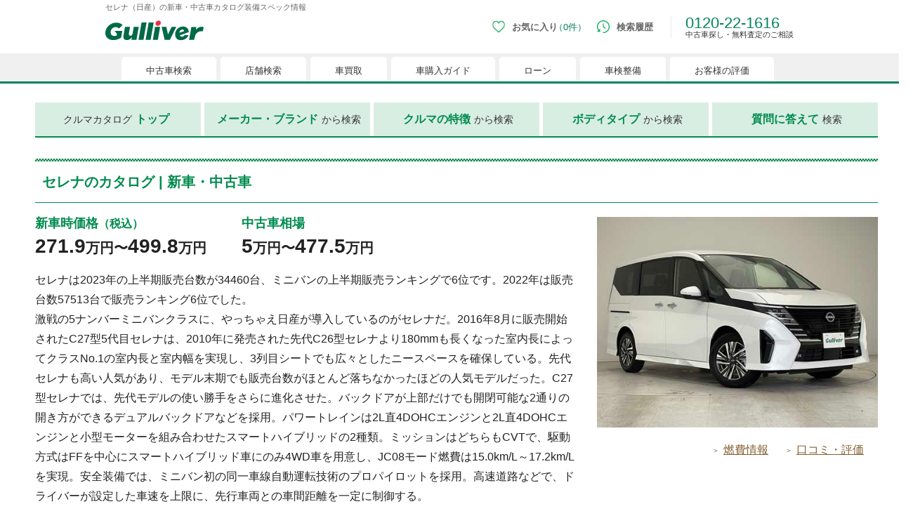

--- FILE ---
content_type: text/html;charset=UTF-8
request_url: https://221616.com/catalog/nissan/serena/
body_size: 16813
content:
<!DOCTYPE html>
<html lang="ja">
<head>
<meta http-equiv="Content-Type" content="text/html; charset=UTF-8">


<meta name="author" content="">
<meta name="description" content="セレナ（NISSAN）の車カタログ情報を集めました。装備スペック情報や燃費・新車時価格・中古車相場価格・ボディーカラーの見本などで詳しく比較できます。">
<meta name="keywords" content="">

<title>セレナ（日産）の新車・中古車カタログ装備スペック情報 | 中古車のガリバー</title>



<script src="/assets/js/viewport.js"></script>
<meta name="format-detection" content="telephone=no, address=no, email=no">
<link rel="icon" href="/favicon.ico" type="image/x-icon">
<meta property="fb:app_id" content="136365475084958">
<meta name="twitter:card" content="summary_large_image">
<meta name="format-detection" content="telephone=no, address=no, email=no">
<meta property="og:site_name" content="中古車のガリバー">
<meta property="og:title" content="セレナ（日産）の新車・中古車カタログ装備スペック情報 | 中古車のガリバー">
<meta property="og:type" content="website">
<meta property="og:url" content="https://221616.com/catalog/nissan/serena/">
<meta property="og:image" content="https://221616.com/assets/img/common/glv_logo_facebook.png">
<meta property="og:description" content="セレナ（NISSAN）の車カタログ情報を集めました。装備スペック情報や燃費・新車時価格・中古車相場価格・ボディーカラーの見本などで詳しく比較できます。">
<meta property="og:locale" content="ja_JP">
<script src="/assets/js/viewport.js"></script>
<link rel="icon" href="/favicon.ico" type="image/x-icon">
<link rel="canonical" href=https://221616.com/catalog/nissan/serena/">


<link rel="stylesheet" href="/assets/css/style_pc.css?20251128">
<link rel="stylesheet" href="/assets/css/basic/header_pc.css?20260107">
<link rel="stylesheet" href="/assets/css/basic/footer_pc.css?20250826">

<link rel="stylesheet" href="/assets/css/hs/chat_pc.css?20250826">
<link rel="stylesheet" href="/assets/css/catalog/catalog_pc.css?20250623">



</head>
<body>



<!-- Google Tag Manager (noscript) -->
<noscript><iframe src="//www.googletagmanager.com/ns.html?id=GTM-4F6T"
height="0" width="0" style="display:none;visibility:hidden"></iframe></noscript>
<!-- End Google Tag Manager (noscript) -->
<noscript>
  <iframe src="//b.yjtag.jp/iframe?c=feDzRHJ" width="1" height="1" frameborder="0" scrolling="no" marginheight="0" marginwidth="0"></iframe>
</noscript>

<h1 class="bs-h1">セレナ（日産）の新車・中古車カタログ装備スペック情報</h1>
<header class="bs-header" id="header">
<div class="bs-header-inner">
<!--▼ロゴ▼-->
<a href="/" class="bs-header-logo" id="ga-imglink_logo">
<img src="/assets/img/logo_gulliver.svg" alt="中古車のことならガリバー【公式】" width="300" height="102" decoding="async">
</a>
<!--▲ロゴ▲-->
<!--▼ヘッダーメニュー▼-->
<div class="bs-header-menu">
<div class="bs-header-nav--tab js-header--tgl hc02js-header--hover-fav">
<a href="/search/favoriteList/" class="bs-header-menu--tgl btn-favorite" id="ga-txtlink_header01">
<img src="/assets/img/basic/header/icn-favorite_sp.png" alt="お気に入り" width="50" height="50" class="bs-header-menu--icn" decoding="async">
<span class="favoriteCount">
</span>
<span class="bs-header-menu--txt">
お気に入り
</span>
</a>
<div class="bs-header-menu--tbtgl btn-favorite js-header--tbtgl">
<img src="/assets/img/basic/header/icn-favorite_sp.png" alt="お気に入り" width="50" height="50" class="bs-header-menu--icn" decoding="async">
<span class="favoriteCount">
</span>
<span class="bs-header-menu--txt">
お気に入り
</span>
</div>
<div class="bs-header-menu--sub js-header--tglbox">
<div class="bs-header-sub--inner">
<div class="bs-header-sub--box">
<ul class="bs-header-menu--link">
<li class="bs-header-menu--linklist">
<a href="/search/">
中古車検索
</a>
</li>
<li class="bs-header-menu--linklist">
<a href="/shop/">
店舗検索
</a>
</li>
<li class="bs-header-menu--linklist">
<a href="/satei/">
車買取
</a>
</li>
<li class="bs-header-menu--linklist">
<a href="/guide/">
車購入ガイド
</a>
</li>
<li class="bs-header-menu--linklist">
<a href="/services/payment/">
ローン
</a>
</li>
<li class="bs-header-menu--linklist">
<a href="/shaken/">
車検整備
</a>
</li>
<li class="bs-header-menu--linklist">
<a href="/user-voice/">
お客様の評価
</a>
</li>
</ul>
<!--▼▼お気に入りが1件以上時の表示エリア▼▼-->
<div class="bs-header--favoritebox hc02js-header--favorite" style="display: none;">
</div>
<!--▲▲お気に入りが1件以上時の表示エリア▲▲-->
<!--▼▼お気に入りが0件時の表示エリア▼▼-->
<div class="bs-header--favoritenone hc02js-header--favorite-none" style="display: none;">
<div class="ttl">
現在、お気に入りに登録されているおクルマはございません。
</div>
<p class="desc">
お気に入りに登録すると、あなただけのお気に入りのクルマリストでいつでも簡単に比較ができるようになります。
<span class="notice">
※「お気に入り」の登録を可能にするためにCookie機能を有効にしてください。
</span>
</p>
<img src="/assets/img/basic/header/img-favoritenone_pc.png" alt="" width="525" height="88" class="image" decoding="async">
</div>
<!--▲▲お気に入りが0件時の表示エリア▲▲-->
</div>
</div>
</div>
</div>
<div>
<a href="/search/history/" class="bs-header-menu--tgl btn-history" id="ga-txtlink_header02">
<img src="/assets/img/basic/header/icn-history_sp.png" alt="検索履歴" width="50" height="50" class="bs-header-menu--icn" decoding="async">
<span class="bs-header-menu--txt">
検索履歴
</span>
</a>
</div>
<div class="bs-header-tel">
0120-22-1616
<p class="bs-header-tel--desc">
中古車探し・無料査定のご相談
</p>
</div>
</div>
<!--▲ヘッダーメニュー▲-->
</div>
<nav class="bs-header-nav">
<div class="bs-header-nav--inner">
<div class="bs-header-nav--tab js-header--tgl">
<div class="bs-header-nav--list" id="searchTab">
<a href="/search/" class="bs-header-nav--tgl" id="ga-txtlink_glonavi01">
<span>
中古車検索
</span>
</a>
<div class="bs-header-nav--tbtgl js-header--tbtgl">
<span>
中古車検索
</span>
</div>
</div>
<div class="bs-header-nav--sub js-header--tglbox">
<div class="nav-sub">
<div class="nav-sub--link">
<a href="/search/" class="nav-sub--list">
中古車情報・中古車検索
</a>
<a href="/search/proposal221616/" class="nav-sub--list">
中古車ご提案サービス
</a>
<a href="/guide/" class="nav-sub--list">
初めての中古車購入ガイド
</a>
<a href="/find/" class="nav-sub--list">
自分にあった車を見つける
</a>
<a href="/services/" class="nav-sub--list">
ガリバーの中古車販売サービス
</a>
<a href="/catalog/" class="nav-sub--list">
新車・中古車カタログ
</a>
</div>
<div class="nav-sub--banner">
<a href="/search/proposal221616/" target="_blank">
<figure>
<img src="/assets/img/basic/bnr/bnr-mega-search001_pc.webp" alt="中古車ご提案サービス （安心・無料）" width="300" height="250" decoding="async">
<figcaption>
中古車ご提案サービス （安心・無料）
</figcaption>
</figure>
</a>
<a href="/guide/loan/" target="_blank">
<figure>
<img src="/assets/img/basic/bnr/bnr-mega-search002_pc.webp" alt="自動車ローン" decoding="async" width="300" height="250" decoding="async">
<figcaption>
自動車ローン
</figcaption>
</figure>
</a>
<a href="/search/proposal221616/auctionorder/" target="_blank">
<figure>
<img src="/assets/img/basic/bnr/bnr-auctionorder.webp" alt="車両オーダーサービス" width="300" height="250" decoding="async">
<figcaption>
車両オーダーサービス
</figcaption>
</figure>
</a>
</div>
</div>
</div>
</div>
<div class="bs-header-nav--tab js-header--tgl">
<div class="bs-header-nav--list" id="shopTab">
<a href="/shop/" class="bs-header-nav--tgl" id="ga-txtlink_glonavi02">
<span>
店舗検索
</span>
</a>
<div class="bs-header-nav--tbtgl js-header--tbtgl">
<span>
店舗検索
</span>
</div>
</div>
<div class="bs-header-nav--sub js-header--tglbox">
<div class="nav-sub">
<div class="nav-sub--link">
<a href="/shop/" class="nav-sub--list">
都道府県から検索
</a>
<a href="/shop/#l-shopIndex__search_id" class="nav-sub--list">
キーワードから検索
</a>
<a href="/inquiry/" class="nav-sub--list">
お客様相談センター
</a>
</div>
<div class="nav-sub--banner">
<a href="/satei/souba/" target="_blank">
<figure>
<img src="/assets/img/basic/bnr/bnr-mega-shop001_pc.webp" alt="車買取・査定相場" width="300" height="250" decoding="async">
<figcaption>
車買取・査定相場
</figcaption>
</figure>
</a>
<a href="/satei/faq/difference/" target="_blank">
<figure>
<img src="/assets/img/basic/bnr/bnr-mega-shop002_pc.webp" alt="車下取りと 車買い取りの違い" width="300" height="250" decoding="async">
<figcaption>
車下取りと 車買い取りの違い
</figcaption>
</figure>
</a>
<a href="/satei/services/syucchou/">
<figure>
<img src="/assets/img/basic/bnr/bnr-mega-shop003_pc.webp" alt="出張無料査定サービスのご案内" width="300" height="250" decoding="async">
<figcaption>
出張無料査定サービスのご案内
</figcaption>
</figure>
</a>
</div>
</div>
</div>
</div>
<div class="bs-header-nav--tab js-header--tgl">
<div class="bs-header-nav--list" id="sateiTab">
<a href="/satei/" class="bs-header-nav--tgl" id="ga-txtlink_glonavi03">
<span>
車買取
</span>
</a>
<div class="bs-header-nav--tbtgl js-header--tbtgl">
<span>
車買取
</span>
</div>
</div>
<div class="bs-header-nav--sub js-header--tglbox">
<div class="nav-sub">
<div class="nav-sub--link">
<a href="/satei/" class="nav-sub--list">
オンライン無料査定
</a>
<a href="/satei/first/" class="nav-sub--list">
車査定の基礎知識
</a>
<a href="/satei/services/" class="nav-sub--list">
査定・売却・乗り換えサービス
</a>
<a href="/satei/new-car/" class="nav-sub--list">
新車購入時の値引き交渉術
</a>
<a href="/satei/info/" class="nav-sub--list">
ガリバーで売るメリット
</a>
<a href="/satei/faq/" class="nav-sub--list">
車売却よくあるご質問
</a>
<a href="/satei/souba/" class="nav-sub--list">
中古車査定相場表
</a>
</div>
<div class="nav-sub--banner">
<a href="/satei/" target="_blank">
<figure>
<img src="/assets/img/basic/bnr/bnr-mega-satei001_pc.webp" alt="中古車査定・買取サービス" width="300" height="250" decoding="async">
<figcaption>
中古車査定・買取サービス
</figcaption>
</figure>
</a>
<a href="/satei/new-car/manual/" target="_blank">
<figure>
<img src="/assets/img/basic/bnr/bnr-mega-satei002_pc.webp" alt="セールストーク対応マニュアル" width="300" height="250" decoding="async">
<figcaption>
セールストーク対応マニュアル
</figcaption>
</figure>
</a>
<a href="/satei/souba/" target="_blank">
<figure>
<img src="/assets/img/basic/bnr/bnr-mega-satei003_pc.webp" alt="中古車買取相場" width="300" height="250" decoding="async">
<figcaption>
中古車買取相場
</figcaption>
</figure>
</a>
</div>
</div>
</div>
</div>
<div class="bs-header-nav--tab">
<div class="bs-header-nav--list" id="guideTab">
<a href="/guide/" class="bs-header-nav--btn" id="ga-txtlink_glonavi04">
<span>
車購入ガイド
</span>
</a>
</div>
</div>
<div class="bs-header-nav--tab">
<div class="bs-header-nav--list" id="paymentTab">
<a href="/services/payment/" class="bs-header-nav--btn"id="ga-txtlink_glonavi05">
<span>
ローン
</span>
</a>
</div>
</div>
<div class="bs-header-nav--tab">
<div class="bs-header-nav--list" id="shakenTab">
<a href="/shaken/" class="bs-header-nav--btn" id="ga-txtlink_glonavi06">
<span>
車検整備
</span>
</a>
</div>
</div>
<!--
<div class="bs-header-nav--tab">
<div class="bs-header-nav--list" id="insuranceTab">
<a href="/car-insurance/" class="bs-header-nav--btn" id="ga-txtlink_glonavi08">
<span>
自動車保険
</span>
</a>
</div>
</div>
-->
<div class="bs-header-nav--tab">
<div class="bs-header-nav--list" id="voiceTab">
<a href="/user-voice/" class="bs-header-nav--btn" id="ga-txtlink_glonavi07">
<span>
お客様の評価
</span>
</a>
</div>
</div>
</div>
</nav>
</header>

<main class="l-main" id="main">




<!-- ▼ レコメンデーション呼び出しJSコード ▼ -->
<script>
function beaconTagJSOnload() {
   (function (w, d, c) { w.TLAB = [['Setup', c]]; var t = d.createElement('script'); t.type = 'text/javascript'; t.charset = 'utf-8'; t.src = (c.RecommendEndpoint || '') + '/js.recommend/tlab_v4.js'; d.getElementsByTagName('head')[0].appendChild(t); })(window, document, { 'BeaconEndpoint': 'https://gulliver-b.team-rec.jp', 'RecommendEndpoint': 'https://gulliver-recommend.team-rec.jp', 'TrackingIdCookieName': 'usertid', 'UserIdCookieName': 'useruid', 'TrackingIdCookiePath': '/', 'UserIdCookiePath': '/', });
}
</script>
<!-- ▲ レコメンデーション呼び出しJSコード ▲ -->

	<article>
		<div id="contents" class="uni-wrap catalog-contents catalog-brand">
			<div class="catalog-menu">
	<div>
		<a href="/catalog/">クルマカタログ<span class="green">トップ</span>
		</a>
	</div>
    
	<div>
	
	   <a href="javascript:void(0);" class="btn-modal" data-target="modal_search_maker">
			<span class="green">メーカー・ブランド</span>から検索
		</a>
	</div>
    
    <div>
    
		<a href="javascript:void(0);" class="btn-modal" data-target="modal_search_features">
			<span class="green">クルマの特徴</span>から検索
		</a>
	</div>
	
	<div>
	
		<a href="javascript:void(0);" class="btn-modal" data-target="modal_search_bodytype">
			<span class="green">ボディタイプ</span>から検索
		</a>
	</div>
    
	<div>
	
		<a href="/catalog/ask/">
		<span class="green">質問に答えて</span>検索
		</a>
	</div>
</div>

			<div class="ttl-type01 mb20">
	<h2 class="ttl tx-l">
		セレナのカタログ | 新車・中古車
	</h2>
</div>
<div class="intro mb50">
	<div class="intro-left">
		<div class="price">
			<dl>
				<dt class="ttl">新車時価格<em class="small">（税込）</em></dt>
				<dd class="desc">
					271.9<em class="small">万円&#12316;</em>499.8<em class="small">万円</em>
				</dd>
			</dl>
			<dl>
				<dt class="ttl">中古車相場</dt>
				<dd class="desc">
					5<em class="small">万円&#12316;</em>477.5<em class="small">万円</em>
				</dd>
			</dl>
		</div>
		<div class="txt-box">

			<p>
				セレナは2023年の上半期販売台数が34460台、ミニバンの上半期販売ランキングで6位です。2022年は販売台数57513台で販売ランキング6位でした。<br>
				激戦の5ナンバーミニバンクラスに、やっちゃえ日産が導入しているのがセレナだ。2016年8月に販売開始されたC27型5代目セレナは、2010年に発売された先代C26型セレナより180mmも長くなった室内長によってクラスNo.1の室内長と室内幅を実現し、3列目シートでも広々としたニースペースを確保している。先代セレナも高い人気があり、モデル末期でも販売台数がほとんど落ちなかったほどの人気モデルだった。C27型セレナでは、先代モデルの使い勝手をさらに進化させた。バックドアが上部だけでも開閉可能な2通りの開き方ができるデュアルバックドアなどを採用。パワートレインは2L直4DOHCエンジンと2L直4DOHCエンジンと小型モーターを組み合わせたスマートハイブリッドの2種類。ミッションはどちらもCVTで、駆動方式はFFを中心にスマートハイブリッド車にのみ4WD車を用意し、JC08モード燃費は15.0km/L～17.2km/Lを実現。安全装備では、ミニバン初の同一車線自動運転技術のプロパイロットを採用。高速道路などで、ドライバーが設定した車速を上限に、先行車両との車間距離を一定に制御する。</p>

<ul class="uni-notice001 mt5">
	<li class="uni-notice-txt tx10">
	<a href="http://www.jada.or.jp/data/month/m-brand-ranking/" target="_blank" rel=”noopener” class="uni-txtlink bs--gray01">日本自動車販売協会連合会</a>、<a href="https://www.zenkeijikyo.or.jp/statistics/tushokaku" target="_blank" rel=”noopener” class="uni-txtlink bs--gray01">全軽自協</a>、<a href="https://www.jaia-jp.org/stat/?c=stat3" target="_blank" rel=”noopener” class="uni-txtlink bs--gray01">日本自動車輸入組合</a>調べ
	</li>
<li class="uni-notice-txt tx10">
安全装備には作動条件や限界があります。機能を過信せず、安全運転を心がけましょう。
</li>
<li class="uni-notice-txt tx10">
新車時価格、中古車相場と写真は、当該車種の年式、グレード等を問わず参考として表示しております。
</li>
</ul>
		</div>
	</div>
	<div class="intro-right">
		<div class="img">
			<img src="https://221616.com/media/car-i/img/thumb/0480x0360/1828/20250121A0001828/54867367LF005.JPG" alt="日産,セレナ">
		</div>
		<div class="link-area">
			<a href="/search/ranking/nissan/serena/" class="uni-txtlink">燃費情報</a>
			<a href="/search/car_review/nissan/serena/" class="uni-txtlink">口コミ・評価</a>
		</div>
	</div>
</div>
<!--▼売却・購入▼ -->
<div class="mb50">
	<div class="catalog-cva-width mb10">
		<div class="area-satei">
			<h3 class="ttl">ご売却をお考えの方</h3>
			<div class="btn-wrap">
				<div class="btn btn-souba">
					<a href="/satei/?brand_code=1015&car_code=10152012" class="btn-inner btn-arrow btn-arrow-s btn-icon tx26">
						<span class="icon"><img src="/assets/img/catalog/common/icn/satei.png" alt="無料査定"></span>
						<em class="tx16">金額だけ知りたい方も！</em><br><strong class="yellow">無料査定</strong>
					</a>
				</div>
			</div>
		</div>
		<div class="area-search pb10">
			<h3 class="ttl">ご購入をお考えの方</h3>
			<div class="btn-wrap">
				<div class="btn btn-search">
					<a href="/search/nissan/serena/" class="btn-inner btn-arrow btn-arrow-s btn-icon tx20">
						<span class="icon"><img src="/assets/img/catalog/common/icn/search.png" alt="中古車を探す"></span>
						<em class="yellow tx14">累計販売台数150万台突破!<sup>※</sup></em><br>中古車を探す
					</a>
				</div>
				<div class="btn btn-proposal">
					<a href="/search/proposal221616/?brand_code=1015&car_code=10152012" class="btn-inner btn-arrow btn-arrow-s btn-icon-fixed tx20">
						<span class="icon-left-top"><img src="/assets/img/catalog/common/icn_free-yellow.png" alt="無料"></span>
						<em class="gray01 tx14">未公開在庫も含めご紹介します！</em><br>ガリバーに探してもらう
					</a>
				</div>
			</div>
			<div class="link-area mt10">
				<a href="javascript:void(0);" class="uni-txtlink btn-modal" data-target="modal-merit">ガリバーなら中古車でも安心！3つの理由</a>
			</div>
		</div>
		<div class="img"><img src="/assets/img/common/img_staff01.png" alt="スタッフイメージ"></div>
	</div>
	<ul class="uni-notice001">
		<li class="uni-notice-txt tx10">当社調べ2024年4月現在 創業からの累計販売台数</li>
	</ul>
</div>
<!--▲売却・購入▲ -->
<div class="mycarloan-wrap">
<h3 class="ttl">マイカーローンをお考えの方におすすめ</h3>
<div class="mycarloan">
	<div class="mycarloan-left">
		<iframe width="560" height="315" src="https://www.youtube.com/embed/mFgy57hwcPQ?si=XfxELu-hPzEFN2lB" frameborder="0" allow="accelerometer; autoplay; clipboard-write; encrypted-media; gyroscope; picture-in-picture; web-share" referrerpolicy="strict-origin-when-cross-origin" allowfullscreen="" title="マイカーローンをお考えの方におすすめ"></iframe>
		</div>
		<div class="mycarloan-right">
			<p>まずは気になるクルマをチェック！</p>
			<div class="btn">
				<a href="/search/nissan/serena/" class="btn-inner btn-arrow tx18 tx-c">
				中古車を検索する
				</a>
			</div>
		</div>
	</div>
</div>
<section class="mb60">
	<div class="uni-ttl004--green06">
		<h3 class="ttl">
			<span class="ttl-inner bold">セレナのモデル別スペック情報
			</span>
		</h3>
	</div>
	<div class="modellist">
		<table class="modellist-tbl">
			<colgroup>
				<col style="width: 370px;">
				<col style="width: auto;">
				<col style="width: auto;">
				<col style="width: auto;">
			</colgroup>
				<thead>
					<tr>
						<th class="car-link">歴代モデル</th>
						<th>新車時価格<br><em class="small">(税込)</em></th>
						<th>中古車相場</th>
						<th>1000km走行時燃費</th>
					</tr>
				</thead>
			<tr>
				<td class="info_ttl">
					<div class="car-link">
						<a href="/catalog/nissan/serena/202212_299912/" class="link-area">
							<p class="carimage"><img src="https://221616.com/media/car-i/img/thumb/0480x0360/0811/20240818A0000811/54735299LF004.JPG" alt="日産,セレナ,2022年12月"></p>
							<p class="carname"><span>令和4年12月(2022年12月)&#12316;</span></p>
						</a>
					</div>
					<div class="btn-wrap">
						<a href="/satei/?brand_code=1015&car_code=10152012" class="btn btn-satei">無料査定</a>
						<a href="/search/nissan/serena/" class="btn btn-search">中古車を探す</a>
					</div>
				</td>
				<td class="info_new_price">
					<p>
						<span>
							<span class="large">271.9</span>万円&#12316;
						</span>
						<br>
						<span>
							<span class="large">499.8</span>万円
						</span>
					</p>
				</td>
				<td class="info_souba_price">
					<div class="inner">
						<p>
							<span>
								<span class="large">43</span>万円&#12316;
							</span>
							<br>
							<span>
								<span class="large">477.5</span>万円
							</span>
						</p>
						<p  class="info_souba">
							<span class="txt-market-type03">前月からほぼ同じ</span>
						</p>
					</div>
				</td>
				<td class="info_mileage">
					<p>
						<span class="large">7,524</span>円
					</p>
				</td>
			</tr>
			<tr>
				<td class="info_ttl">
					<div class="car-link">
						<a href="/catalog/nissan/serena/201608_202211/" class="link-area">
							<p class="carimage"><img src="https://221616.com/media/car-i/img/thumb/0480x0360/1093/20180525A0001093/52042497LF004.JPG" alt="日産,セレナ,2016年8月"></p>
							<p class="carname"><span>平成28年8月(2016年8月)&#12316;</span><span>令和4年11月(2022年11月)</span></p>
						</a>
					</div>
					<div class="btn-wrap">
						<a href="/satei/?brand_code=1015&car_code=10152012" class="btn btn-satei">無料査定</a>
						<a href="/search/nissan/serena/" class="btn btn-search">中古車を探す</a>
					</div>
				</td>
				<td class="info_new_price">
					<p>
						<span>
							<span class="large">240</span>万円&#12316;
						</span>
						<br>
						<span>
							<span class="large">419.2</span>万円
						</span>
					</p>
				</td>
				<td class="info_souba_price">
					<div class="inner">
						<p>
							<span>
								<span class="large">5</span>万円&#12316;
							</span>
							<br>
							<span>
								<span class="large">477.5</span>万円
							</span>
						</p>
						<p  class="info_souba">
							<span class="txt-market-type03">前月からほぼ同じ</span>
						</p>
					</div>
				</td>
				<td class="info_mileage">
					<p>
						<span class="large">5,916</span>円
					</p>
				</td>
			</tr>
			<tr>
				<td class="info_ttl">
					<div class="car-link">
						<a href="/catalog/nissan/serena/201011_201608/" class="link-area">
							<p class="carimage"><img src="https://221616.com/media/car-i/img/thumb/0480x0360/0173/20160519A0000173/51294143LF001.JPG" alt="日産,セレナ,2010年11月"></p>
							<p class="carname"><span>平成22年11月(2010年11月)&#12316;</span><span>平成28年8月(2016年8月)</span></p>
						</a>
					</div>
					<div class="btn-wrap">
						<a href="/satei/?brand_code=1015&car_code=10152012" class="btn btn-satei">無料査定</a>
						<a href="/search/nissan/serena/" class="btn btn-search">中古車を探す</a>
					</div>
				</td>
				<td class="info_new_price">
					<p>
						<span>
							<span class="large">216.3</span>万円&#12316;
						</span>
						<br>
						<span>
							<span class="large">353.2</span>万円
						</span>
					</p>
				</td>
				<td class="info_souba_price">
					<div class="inner">
						<p>
							<span>
								<span class="large">5</span>万円&#12316;
							</span>
							<br>
							<span>
								<span class="large">369</span>万円
							</span>
						</p>
						<p  class="info_souba">
							<span class="txt-market-type03">前月からほぼ同じ</span>
						</p>
					</div>
				</td>
				<td class="info_mileage">
					<p>
						<span class="large">9,688</span>円
					</p>
				</td>
			</tr>
			<tr>
				<td class="info_ttl">
					<div class="car-link">
						<a href="/catalog/nissan/serena/200505_201011/" class="link-area">
							<p class="carimage"><img src="https://221616.com/media/car-i/img/thumb/0480x0360/0094/20150802A0000094/51026479LF001.JPG" alt="日産,セレナ,2005年5月"></p>
							<p class="carname"><span>平成17年5月(2005年5月)&#12316;</span><span>平成22年11月(2010年11月)</span></p>
						</a>
					</div>
					<div class="btn-wrap">
						<a href="/satei/?brand_code=1015&car_code=10152012" class="btn btn-satei">無料査定</a>
						<a href="/search/nissan/serena/" class="btn btn-search">中古車を探す</a>
					</div>
				</td>
				<td class="info_new_price">
					<p>
						<span>
							<span class="large">210</span>万円&#12316;
						</span>
						<br>
						<span>
							<span class="large">342</span>万円
						</span>
					</p>
				</td>
				<td class="info_souba_price">
					<div class="inner">
						<p>
							<span>
								<span class="large">5</span>万円&#12316;
							</span>
							<br>
							<span>
								<span class="large">369</span>万円
							</span>
						</p>
						<p  class="info_souba">
							<span class="txt-market-type03">前月からほぼ同じ</span>
						</p>
					</div>
				</td>
				<td class="info_mileage">
					<p>
						<span class="large">11,742</span>円
					</p>
				</td>
			</tr>
			<tr>
				<td class="info_ttl">
					<div class="car-link">
						<a href="/catalog/nissan/serena/199906_200505/" class="link-area">
							<p class="carimage"><img src="https://catalog-image.221616.com/catalog_images/images/00038020948109121LF001.JPG" alt="日産,セレナ,1999年6月"></p>
							<p class="carname"><span>平成11年6月(1999年6月)&#12316;</span><span>平成17年5月(2005年5月)</span></p>
						</a>
					</div>
					<div class="btn-wrap">
						<a href="/satei/?brand_code=1015&car_code=10152012" class="btn btn-satei">無料査定</a>
						<a href="/search/nissan/serena/" class="btn btn-search">中古車を探す</a>
					</div>
				</td>
				<td class="info_new_price">
					<p>
						<span>
							<span class="large">174.9</span>万円&#12316;
						</span>
						<br>
						<span>
							<span class="large">312.9</span>万円
						</span>
					</p>
				</td>
				<td class="info_souba_price">
					<div class="inner">
						<p>
							<span>
								<span class="large">5</span>万円&#12316;
							</span>
							<br>
							<span>
								<span class="large">403.5</span>万円
							</span>
						</p>
						<p  class="info_souba">
							<span class="txt-market-type03">前月からほぼ同じ</span>
						</p>
					</div>
				</td>
				<td class="info_mileage">
					<p>
						<span class="large">11,250</span>円
					</p>
				</td>
			</tr>
			<tr>
				<td class="info_ttl">
					<div class="car-link">
						<a href="/catalog/nissan/serena/199405_199906/" class="link-area">
							<p class="carimage"><img src="https://221616.com/media/car-i/img/thumb/0480x0360/7765/20110520A0167765/48701772LF001.JPG" alt="日産,セレナ,1994年5月"></p>
							<p class="carname"><span>平成6年5月(1994年5月)&#12316;</span><span>平成11年6月(1999年6月)</span></p>
						</a>
					</div>
					<div class="btn-wrap">
						<a href="/satei/?brand_code=1015&car_code=10152012" class="btn btn-satei">無料査定</a>
						<a href="/search/nissan/serena/" class="btn btn-search">中古車を探す</a>
					</div>
				</td>
				<td class="info_new_price">
					<p>
						<span>
							<span class="large">156.9</span>万円&#12316;
						</span>
						<br>
						<span>
							<span class="large">308.1</span>万円
						</span>
					</p>
				</td>
				<td class="info_souba_price">
					<div class="inner">
						<p>
							<span>
								<span class="large">5</span>万円&#12316;
							</span>
							<br>
							<span>
								<span class="large">369</span>万円
							</span>
						</p>
						<p  class="info_souba">
							<span class="txt-market-type03">前月からほぼ同じ</span>
						</p>
					</div>
				</td>
				<td class="info_mileage">
					<p>
						<span class="large">7,912</span>円
					</p>
				</td>
			</tr>
		</table>
	</div>
</section>
<div class="u-mb60">
<div class="ttl-type01 u-mt60 u-mb30">
<h2 class="ttl tx-l">
セレナの関連情報
</h2>
</div>

<div class="col2-cv-area">
<div>
<div class="uni-ttl004--green06 mb0">
<h3 class="ttl">
<span class="ttl-inner">
セレナのご売却をお考えの方
</span>
</h3>
</div>
<div class="satei-cv-wrap mb20">
<div class="ttl tx26 bold mb30">
<span class="img"><img src="/assets/img/catalog/common/icn_satei-badge.png" alt=""></span>
<span class="inner">買取続けて30年<em class="tx18">の</em><br><strong class="tx30">ガリバーで<span class="red">高額査定</span></strong></span>
</div>
<div class="btn-wrap">
<div class="btn btn-satei">
<a href="/satei/?brand_code=1015&car_code=10152012" class="btn-inner btn-arrow btn-arrow-s tx26">
<span class="circle tx14">入力<br>35秒</span>
<span><em class="tx16 white">金額だけ知りたい方も！</em><br><span class="yellow">無料査定</span></span>
</a>
</div>
</div>
<div class="img"><img src="/assets/img/catalog/common/img-satei-counter_pc.jpg" alt="査定イメージ"></div>
</div>
<ul class="uni-notice001 mr10 ml10 bs-hide">
<li class="uni-notice-txt tx10">


</li>
</ul>
</div>
<div>
<div class="uni-ttl004--green06 mb0">
<h3 class="ttl">
<span class="ttl-inner">
セレナのご購入をお考えの方
</span>
</h3>
</div>
<div class="search-cv-wrap mb20">
<div class="ttl tx28 bold mb30">
<span class="img"><img src="/assets/img/catalog/common/icn_search-badge.png" alt="" width="65" height="89" decoding="async"></span>
<span>ガリバー<em class="tx18">は</em><br><span class="tx22 blue">累計販売台数</span><strong class="tx24 blue">150</strong><span class="tx24 blue">万台突破!</span><sup>※</sup></span>
</div>
<div class="btn-wrap">
<div class="btn btn-search">
<a href="/search/nissan/serena/" class="btn-inner btn-arrow btn-arrow-s btn-icon tx26">
<em class="tx16 white">毎日 約500台入荷！</em><br><span class="yellow">中古車を探す</span>
</a>
</div>
<div class="btn btn-proposal">
<a href="/search/proposal221616/?brand_code=1015&car_code=10152012" class="btn-inner btn-arrow btn-arrow-s btn-icon-fixed tx20">
<span class="icon-left-top"><img src="/assets/img/catalog/common/icn_free-yellow.png" alt="無料" width="61" height="50" decoding="async"></span>
<em class="gray01 tx14">未公開在庫も含めご紹介します！</em><br>ガリバーに探してもらう
</a>
</div>
</div>
<div class="img"><img src="/assets/img/catalog/common/img-shop.jpg" alt="販売イメージ" width="269" height="131" decoding="async"></div>
</div>
<ul class="uni-notice001 mr10 ml10">
<li class="uni-notice-txt tx10">
当社調べ2024年4月現在 創業からの累計販売台数
</li>
</ul>
</div>
</div>
</div>
<div class="mb60">
	<div class="mb50">
<div id="hc-async-display-stock-car-list">
</div>
<input type="hidden" name="hc-async-stock-carcd" value="10152012">
<input type="hidden" name="hc-async-stock-entry" value="assets/hc/system/exEntry/catalog/displayStockCarListCarTypeTop">
<input type="hidden" name="hc-async-stock-pagelimit" value="5">


<div class="meritbox mb30">
<h3 class="ttl-type-cv">
<div class="ttl">
ガリバーなら、中古車でも安心
</div>
</h3>
<div class="merit-list">
<ul class="list-wrap">
<li class="list">
<dl>
<dt class="ttl ico-0accident">修復歴はチェック済</dt>
<dd>
<p class="txt">ガリバーは、修理歴・内外装のダメージを徹底調査！<sup>※</sup></p>
<ul class="evidence">
<li class="list">
当社基準による調査の結果、修復歴車と判断された車両は一部店舗を除き、販売を行なっておりません。万一、納車時に修復歴があった場合にはご契約の解除に応じます。
</li>
<li class="list">
GT-Garageでは修復歴車も販売しています。
</li>
</ul>
</dd>
</dl>
</li>
<li class="list">
<dl>
<dt class="ttl ico-heart">国産車最長10年保証(有償)</dt>
<dd>
<p class="txt">最長10年まで！高額の修理代の不安がなくなります。<sup>※</sup></p>
<ul class="evidence">
<li class="list">
6ヶ月以上の保証は有償サービスとなります。また長期保証を付帯できる車には条件があります。
</li>
<li class="list">
輸入車は最長5年(有償)
</li>
<li class="list">
GT-Garageでは保証対象外の車両も販売しております。
</li>
</ul>
</dd>
</dl>
</li>
<li class="list">
<dl>
<dt class="ttl ico-return">返品OK(車両本体価格での買取)</dt>
<dd>
<p class="txt">納車後、国産車100日・輸入車30日以内なら返品OK！<sup>※</sup></p>
<ul class="evidence">
<li class="list">
車両本体価格での買い取りになります。
</li>
<li class="list">
返品の利用には別途条件があります。
</li>
<li class="list">
GT-Garage、Brat店舗など一部店舗では返品サービスを実施しておりません。また、当社自社ローンご利用の際は返品サービスの対象外となります。
</li>
<li class="list">
新車は対象外となります。
</li>
<li class="list">
ご購入時にローンご利用の場合、ローンの解約事務手数料5,000円（税込）を減額させていただきます。
</li>
<li class="list">
詳しくは店舗スタッフまでお問い合わせください。
</li>
</ul>
</dd>
</dl>
</li>
</ul>
</div>
</div>

<div class="area-search">
<div class="btn-wrap">
<div class="btn btn-search">
<a href="/search/nissan/serena/" class="btn-inner btn-arrow btn-arrow-s btn-icon tx26">
<span class="icon"><img src="/assets/img/catalog/common/icn/search.png" alt="中古車を探す"></span>
<em class="tx16 white">毎日 約500台入荷！</em><br><span class="yellow">中古車を探す</span>
</a>
</div>
<div class="btn btn-proposal">
<a href="/search/proposal221616/?brand_code=1015&car_code=10152012" class="btn-inner btn-arrow btn-arrow-s btn-icon-fixed tx20">
<span class="icon-left-top"><img src="/assets/img/catalog/common/icn_free-yellow.png" alt="無料"></span>
<em class="gray01 tx14">未公開在庫も含めご紹介します！</em><br>ガリバーに探してもらう
</a>
</div>
</div>
</div>
</div>


	<!--▼他の車種の自動車カタログを探す▼-->
	<div class="bs-linkbox--ttl">
		<h3 class="ttl">
			他の車種の自動車カタログを探す
		</h3>
	</div>
	<ul class="bs-linkbox col-5">
		<li class="bs-linkbox--list">
			<a href="/catalog/nissan/xtrail/">
				エクストレイル
			</a>
		</li>
		<li class="bs-linkbox--list">
			<a href="/catalog/nissan/elgrand/">
				エルグランド
			</a>
		</li>
		<li class="bs-linkbox--list">
			<a href="/catalog/nissan/cube/">
				キューブ
			</a>
		</li>
		<li class="bs-linkbox--list">
			<a href="/catalog/nissan/skyline/">
				スカイライン
			</a>
		</li>
		<li class="bs-linkbox--list">
			<a href="/catalog/nissan/dayz/">
				デイズ
			</a>
		</li>
		<li class="bs-linkbox--list">
			<a href="/catalog/nissan/dayzroox/">
				デイズルークス
			</a>
		</li>
		<li class="bs-linkbox--list">
			<a href="/catalog/nissan/note/">
				ノート
			</a>
		</li>
		<li class="bs-linkbox--list">
			<a href="/catalog/nissan/moco/">
				モコ
			</a>
		</li>
		<li class="bs-linkbox--list">
			<a href="/catalog/nissan/roox/">
				ルークス
			</a>
		</li>
	</ul>
	<!--▲他の車種の自動車カタログを探す▲-->

<!-- ▼ レコメンデーション非同期 ▼ -->
<script type="text/javascript">
  window.addEventListener('load', function() {
    setTimeout(function () {
      beaconTagJSOnload();
      if(typeof beaconTagOnload == 'function'){
        beaconTagOnload();
      }
    }, 0);
  })
</script>
<!-- ▲ レコメンデーション非同期 ▲ -->


			
			<section class="mb50">
				<div class="uni-ttl004--green06">
					<h3 class="ttl">
						<span class="ttl-inner bold">セレナと気になる車種を比較する 
						</span>
					</h3>
				</div>
				<ul class="carlist-area">
					<li class="carlist">
						<a href="/hikaku/nissan/serena/vs_toyota_voxy/" class="panelbox-inner">
							<div class="thumbnail">
								<img src="https://221616.com/media/car-i/img/thumb/0280x0210/0445/20220502A0000445/53653725LF002.JPG" alt="ヴォクシー">
							</div>
							<div class="name">トヨタ 
								<strong class="large">ヴォクシー
								</strong>
							</div>
						</a>
					</li>
					<li class="carlist">
						<a href="/hikaku/nissan/serena/vs_nissan_tiidalatio/" class="panelbox-inner">
							<div class="thumbnail">
								<img src="https://221616.com/media/car-i/img/thumb/0280x0210/1210/20111225A0001210/50072634LF001.JPG" alt="ティーダラティオ">
							</div>
							<div class="name">日産 
								<strong class="large">ティーダラティオ
								</strong>
							</div>
						</a>
					</li>
					<li class="carlist">
						<a href="/hikaku/nissan/serena/vs_daihatsu_bego/" class="panelbox-inner">
							<div class="thumbnail">
								<img src="https://221616.com/media/car-i/img/thumb/0280x0210/1284/20150902A0001284/51059832LF001.JPG" alt="ビーゴ">
							</div>
							<div class="name">ダイハツ 
								<strong class="large">ビーゴ
								</strong>
							</div>
						</a>
					</li>
					<li class="carlist">
						<a href="/hikaku/nissan/serena/vs_nissan_xtrail/" class="panelbox-inner">
							<div class="thumbnail">
								<img src="https://221616.com/media/car-i/img/thumb/0280x0210/0455/20251023A0000455/55245620LF004.JPG" alt="エクストレイル">
							</div>
							<div class="name">日産 
								<strong class="large">エクストレイル
								</strong>
							</div>
						</a>
					</li>
					<li class="carlist">
						<a href="/hikaku/nissan/serena/vs_toyota_sienta/" class="panelbox-inner">
							<div class="thumbnail">
								<img src="https://221616.com/media/car-i/img/thumb/0280x0210/1067/20251031A0001067/55272181LF004.JPG" alt="シエンタ">
							</div>
							<div class="name">トヨタ 
								<strong class="large">シエンタ
								</strong>
							</div>
						</a>
					</li>
					<li class="carlist">
						<a href="/hikaku/nissan/serena/vs_honda_freed/" class="panelbox-inner">
							<div class="thumbnail">
								<img src="https://221616.com/media/car-i/img/thumb/0280x0210/0766/20251011A0000766/55228995LF005.JPG" alt="フリード">
							</div>
							<div class="name">ホンダ 
								<strong class="large">フリード
								</strong>
							</div>
						</a>
					</li>
					<li class="carlist">
						<a href="/hikaku/nissan/serena/vs_nissan_caravancoach/" class="panelbox-inner">
							<div class="thumbnail">
								<img src="https://221616.com/media/car-i/img/thumb/0280x0210/1803/20150124A0001803/50949453LF003.JPG" alt="キャラバンコーチ">
							</div>
							<div class="name">日産 
								<strong class="large">キャラバンコーチ
								</strong>
							</div>
						</a>
					</li>
					<li class="carlist">
						<a href="/hikaku/nissan/serena/vs_nissan_nv350caravanwagon/" class="panelbox-inner">
							<div class="thumbnail">
								<img src="https://221616.com/media/car-i/img/thumb/0280x0210/1179/20150320A0001179/51001844LF001.JPG" alt="ＮＶ３５０キャラバンワゴン">
							</div>
							<div class="name">日産 
								<strong class="large">ＮＶ３５０キャラバンワゴン
								</strong>
							</div>
						</a>
					</li>
				</ul>
			</section>



<section class="mb50">
	<div class="uni-ttl004--green06 mb20">
		<h3 class="ttl">
			<span class="ttl-inner">セレナと同じ特徴の新車・中古車カタログ</span>
		</h3>
	</div>
	<ul class="tag-list">
		<li class="list"><a href="/catalog/tag-33/" class="link">みんなで３列シート</a></li>
		<li class="list"><a href="/catalog/tag-29/" class="link">ハイブリッド</a></li>
	</ul>
</section>
<!--▼カタログ関連リンク▼ -->
<section>
	<div class="uni-ttl004--green06 mb0">
		<h3 class="ttl">
			<span class="ttl-inner">セレナのカタログ関連リンク </span>
		</h3>
	</div>
	<div class="catalog-search-cont02 pt0">
		<div class="catalog-search-cont02-space">
			<ul class="catalog-search-cont02-block colbox col-3 mb0">
				<li class="col">
					<a href="/catalog/" class="box">
						<span>
							<span>車カタログトップへ</span>
						</span>
					</a>
				</li>
				<li class="col">
					<a href="/catalog/nissan/" class="box">
						<span>
							<span>日産の新車・中古車カタログ一覧へ</span>
						</span>
					</a>
				</li>
				<li class="col">
					<a href="/catalog/nissan/serena/" class="box">
						<span>
							<span>セレナのカタログ情報へ</span>
						</span>
					</a>
				</li>
				<li class="col">
					<a href="/catalog/nissan/serena/202212_299912/" class="box">
						<span>
							<span>セレナの令和4年12月（2022年12月）〜のモデル・グレード</span>
						</span>
					</a>
				</li>
				<li class="col">
					<a href="/satei/souba/nissan/serena/" class="box">
						<span>
							<span>セレナの査定相場ページへ</span>
						</span>
					</a>
				</li>
				<li class="col">
					<a href="/resale/nissan/serena/" class="box">
						<span>
							<span>セレナの中古車リセールバリュー</span>
						</span>
					</a>
				</li>
			</ul>
		</div>
	</div>
</section>
<!--▲カタログ関連リンク▲ -->

</div>

<!-- ▼ レコメンデーションビーコンタグ ▼ -->
<script type="text/javascript">
function beaconTagOnload() {
	TLAB.push(['Beacon::PutAccess4Log', ['k10152012','t33','t29']]);
}
</script>
<!-- ▲ レコメンデーションビーコンタグ ▲ -->
		</div>
	</article>
<!--▼モーダル▼-->
<div class="modal-area">
	<div class="modalbox maker" id="modal_search_maker">
		<div class="modal-inner w910">
			<div class="ttl">メーカーを選択する</div>
			<div class="slider modal-select-maker">
				<div class="modal-select-list first-child cr" data-selectnum="0">
					<span>日本</span>
				</div>
				<div class="modal-select-list" data-selectnum="1">
					<span>ドイツ</span>
				</div>
				<div class="modal-select-list" data-selectnum="2">
					<span>イギリス</span>
				</div>
				<div class="modal-select-list" data-selectnum="3">
					<span>イタリア</span>
				</div>
				<div class="modal-select-list" data-selectnum="4">
					<span>フランス</span>
				</div>
				<div class="modal-select-list" data-selectnum="5">
					<span>スウェーデン</span>
				</div>
				<div class="modal-select-list" data-selectnum="6">
					<span>オランダ</span>
				</div>
				<div class="modal-select-list" data-selectnum="7">
					<span>アメリカ</span>
				</div>
				<div class="modal-select-list" data-selectnum="8">
					<span>韓国</span>
				</div>
				<div class="modal-select-list" data-selectnum="9">
					<span>南アフリカ</span>
				</div>
			</div>
			
			<div class="links-area visible">
				<ul class="colbox col-5">
											<li class="col">
							
								<a href="/catalog/toyota/">トヨタ</a>
							
						</li>						<li class="col">
							
								<a href="/catalog/lexus/">レクサス</a>
							
						</li>						<li class="col">
							
								<a href="/catalog/honda/">ホンダ</a>
							
						</li>						<li class="col">
							
								<a href="/catalog/nissan/">日産</a>
							
						</li>						<li class="col">
							
								<a href="/catalog/mazda/">マツダ</a>
							
						</li>						<li class="col">
							
								<a href="/catalog/subaru/">スバル</a>
							
						</li>						<li class="col">
							
								<a href="/catalog/daihatsu/">ダイハツ</a>
							
						</li>						<li class="col">
							
								<a href="/catalog/suzuki/">スズキ</a>
							
						</li>						<li class="col">
							
								<a href="/catalog/mitsubishi/">三菱</a>
							
						</li>						<li class="col">
							
								<a href="/catalog/mitsuoka/">ミツオカ</a>
							
						</li>						<li class="col">
							
								<a href="/catalog/fordjapan/">日本フォード</a>
							
						</li>						<li class="col">
							
								<a href="/catalog/eunos/">ユーノス</a>
							
						</li>						<li class="col">
							
								<a href="/catalog/isuzu/">いすゞ</a>
							
						</li>						<li class="col">
							
								<a href="/catalog/hino/">日野</a>
							
						</li>						<li class="col">
							
								<a href="/catalog/mitsubishifuso/">三菱ふそう</a>
							
						</li>						<li class="col">
							
								<a href="/catalog/nissandiesel/">日産ディーゼル</a>
							
						</li>
				</ul>
			</div>
			<div class="links-area">
				<ul class="colbox col-5">
											<li class="col">
							
								<a href="/catalog/bmw/">ＢＭＷ</a>
							
						</li>						<li class="col">
							
								<a href="/catalog/bmwalpina/">ＢＭＷアルピナ</a>
							
						</li>						<li class="col">
							
								<a href="/catalog/mercedesbenz/">メルセデス・ベンツ</a>
							
						</li>						<li class="col">
							
								<a href="/catalog/amg/">ＡＭＧ</a>
							
						</li>						<li class="col">
							
								<a href="/catalog/mccsmart/">スマート</a>
							
						</li>						<li class="col">
							
								<a href="/catalog/volkswagen/">フォルクスワーゲン</a>
							
						</li>						<li class="col">
							
								<a href="/catalog/audi/">アウディ</a>
							
						</li>						<li class="col">
							
								<a href="/catalog/porsche/">ポルシェ</a>
							
						</li>						<li class="col">
							
								<a href="/catalog/opel/">オペル</a>
							
						</li>						<li class="col">
							
								<a href="/catalog/europeford/">ヨーロッパフォード</a>
							
						</li>						<li class="col">
							
								<a href="/catalog/mercedesamg/">メルセデスＡＭＧ</a>
							
						</li>						<li class="col">
							
								<a href="/catalog/maybach/">マイバッハ</a>
							
						</li>						<li class="col">
							
								<a href="/catalog/mercedesmaybach/">メルセデスマイバッハ</a>
							
						</li>						<li class="col">
							
								<a href="/catalog/yes/">イエス！</a>
							
						</li>
				</ul>
			</div>
			<div class="links-area">
				<ul class="colbox col-5">
											<li class="col">
							
								<a href="/catalog/mini/">ＭＩＮＩ</a>
							
						</li>						<li class="col">
							
								<a href="/catalog/landrover/">ランドローバー</a>
							
						</li>						<li class="col">
							
								<a href="/catalog/jaguar/">ジャガー</a>
							
						</li>						<li class="col">
							
								<a href="/catalog/bentley/">ベントレー</a>
							
						</li>						<li class="col">
							
								<a href="/catalog/rollsroyce/">ロールスロイス</a>
							
						</li>						<li class="col">
							
								<a href="/catalog/astonmartin/">アストンマーティン</a>
							
						</li>						<li class="col">
							
								<a href="/catalog/lotus/">ロータス</a>
							
						</li>						<li class="col">
							
								<a href="/catalog/rover/">ローバー</a>
							
						</li>						<li class="col">
							
								<a href="/catalog/daimler/">デイムラー</a>
							
						</li>						<li class="col">
							
								<a href="/catalog/mg/">ＭＧ</a>
							
						</li>						<li class="col">
							
								<a href="/catalog/tvr/">ＴＶＲ</a>
							
						</li>						<li class="col">
							
								<a href="/catalog/morgan/">モーガン</a>
							
						</li>						<li class="col">
							
								<a href="/catalog/mclaren/" class="inactive" >マクラーレン</a>
							
						</li>
				</ul>
			</div>
			<div class="links-area">
				<ul class="colbox col-5">
											<li class="col">
							
								<a href="/catalog/ferrari/">フェラーリ</a>
							
						</li>						<li class="col">
							
								<a href="/catalog/maserati/">マセラティ</a>
							
						</li>						<li class="col">
							
								<a href="/catalog/alfaromeo/">アルファロメオ</a>
							
						</li>						<li class="col">
							
								<a href="/catalog/lamborghini/">ランボルギーニ</a>
							
						</li>						<li class="col">
							
								<a href="/catalog/fiat/">フィアット</a>
							
						</li>						<li class="col">
							
								<a href="/catalog/abarth/">アバルト</a>
							
						</li>						<li class="col">
							
								<a href="/catalog/lancia/">ランチア</a>
							
						</li>						<li class="col">
							
								<a href="/catalog/autobianchi/">アウトビアンキ</a>
							
						</li>
				</ul>
			</div>
			<div class="links-area">
				<ul class="colbox col-5">
											<li class="col">
							
								<a href="/catalog/renault/">ルノー</a>
							
						</li>						<li class="col">
							
								<a href="/catalog/peugeot/">プジョー</a>
							
						</li>						<li class="col">
							
								<a href="/catalog/citroen/">シトロエン</a>
							
						</li>						<li class="col">
							
								<a href="/catalog/venturi/">ヴェンチュリー</a>
							
						</li>						<li class="col">
							
								<a href="/catalog/dsautomobiles/">ＤＳオートモビル</a>
							
						</li>						<li class="col">
							
								<a href="/catalog/alpine/">アルピーヌ</a>
							
						</li>
				</ul>
			</div>
			<div class="links-area">
				<ul class="colbox col-5">
											<li class="col">
							
								<a href="/catalog/volvo/">ボルボ</a>
							
						</li>						<li class="col">
							
								<a href="/catalog/saab/">サーブ</a>
							
						</li>
				</ul>
			</div>
			<div class="links-area">
				<ul class="colbox col-5">
											<li class="col">
							
								<a href="/catalog/donkervoort/">ドンカーブート</a>
							
						</li>
				</ul>
			</div>
			<div class="links-area">
				<ul class="colbox col-5">
											<li class="col">
							
								<a href="/catalog/chryslerjeep/">クライスラー・ジープ</a>
							
						</li>						<li class="col">
							
								<a href="/catalog/chrysler/">クライスラー</a>
							
						</li>						<li class="col">
							
								<a href="/catalog/dodge/">ダッジ</a>
							
						</li>						<li class="col">
							
								<a href="/catalog/cadillac/">キャデラック</a>
							
						</li>						<li class="col">
							
								<a href="/catalog/chevrolet/">シボレー</a>
							
						</li>						<li class="col">
							
								<a href="/catalog/buick/">ビュイック</a>
							
						</li>						<li class="col">
							
								<a href="/catalog/hummer/">ハマー</a>
							
						</li>						<li class="col">
							
								<a href="/catalog/pontiac/">ポンテアック</a>
							
						</li>						<li class="col">
							
								<a href="/catalog/saturn/">サターン</a>
							
						</li>						<li class="col">
							
								<a href="/catalog/ford/">フォード</a>
							
						</li>						<li class="col">
							
								<a href="/catalog/lincoln/">リンカーン</a>
							
						</li>						<li class="col">
							
								<a href="/catalog/mercury/">マーキュリー</a>
							
						</li>						<li class="col">
							
								<a href="/catalog/starcraft/">スタークラフト</a>
							
						</li>						<li class="col">
							
								<a href="/catalog/tiara/">ティアラ</a>
							
						</li>						<li class="col">
							
								<a href="/catalog/tesla/" class="inactive" >テスラ</a>
							
						</li>
				</ul>
			</div>
			<div class="links-area">
				<ul class="colbox col-5">
											<li class="col">
							
								<a href="/catalog/hyundai/">ヒョンデ</a>
							
						</li>						<li class="col">
							
								<a href="/catalog/kia/">起亜</a>
							
						</li>						<li class="col">
							
								<a href="/catalog/gmmatiz/">ＧＭマティス</a>
							
						</li>						<li class="col">
							
								<a href="/catalog/daewoo/">大宇</a>
							
						</li>						<li class="col">
							
								<a href="/catalog/ctt/">ＣＴ＆Ｔ</a>
							
						</li>
				</ul>
			</div>
			<div class="links-area">
				<ul class="colbox col-5">
											<li class="col">
							
								<a href="/catalog/birkin/">バーキン</a>
							
						</li>
				</ul>
			</div>
		</div>
		<div class="modal-foot">
			<a href="javascript:void(0);" class="button--default md modal-close">閉じる</a>
		</div>
		<div class="btn-close" style="display: table;">
			<a href="javascript:void(0);" class="modal-close">☓</a>
		</div>
	</div>
</div>
<div class="modal-area">
	<div class="modalbox features" id="modal_search_features">
		<div class="modal-inner w910">
			<div class="ttl">クルマの特徴から選択する</div>
			<ul class="catalog-search-list02">
				<li><a href="/catalog/tag-44/" class="feature01"><span><span>可愛さは正義</span></span></a></li>
				<li><a href="/catalog/tag-36/" class="feature02"><span><span>お堅め</span></span></a></li>
				<li><a href="/catalog/tag-48/" class="feature03"><span><span>ガツンと存在感</span></span></a></li>
				<li><a href="/catalog/tag-52/" class="feature04"><span><span>走りを楽しむ</span></span></a></li>
				<li><a href="/catalog/tag-46/" class="feature05"><span><span>便利＆広い軽</span></span></a></li>
				<li><a href="/catalog/tag-41/" class="feature06"><span><span>低燃費</span></span></a></li>
				<li><a href="/catalog/tag-53/" class="feature07"><span><span>大人セダン</span></span></a></li>
				<li><a href="/catalog/tag-42/" class="feature08"><span><span>個性重視</span></span></a></li>
				<li><a href="/catalog/tag-47/" class="feature09"><span><span>マイファースト<br>輸入車</span></span></a></li>
				<li><a href="/catalog/tag-50/" class="feature10"><span><span>駐車・運転が楽</span></span></a></li>
				<li><a href="/catalog/tag-49/" class="feature11"><span><span>収納スペース大</span></span></a></li>
				<li><a href="/catalog/tag-43/" class="feature12"><span><span>ガンガン遊ぶ</span></span></a></li>
				<li><a href="/catalog/tag-40/" class="feature13"><span><span>子供ができた</span></span></a></li>
				<li><a href="/catalog/tag-39/" class="feature14"><span><span>ご年配向け</span></span></a></li>
				<li><a href="/catalog/tag-51/" class="feature15"><span><span>仕事・通勤</span></span></a></li>
				<li><a href="/catalog/tag-35/" class="feature16"><span><span>お買い物のお供</span></span></a></li>
				<li><a href="/catalog/tag-34/" class="feature17"><span><span>アウトドア天国</span></span></a></li>
				<li><a href="/catalog/tag-33/" class="feature18"><span><span>みんなで<br>３列シート</span></span></a></li>
				<li><a href="/catalog/tag-31/" class="feature19"><span><span>高級車</span></span></a></li>
				<li><a href="/catalog/tag-29/" class="feature20"><span><span>ハイブリッド</span></span></a></li>
			</ul>
		</div>
		<div class="modal-foot">
			<a href="javascript:void(0);" class="button--default md modal-close">閉じる</a>
		</div>
		<div class="btn-close" style="display: table;">
			<a href="javascript:void(0);" class="modal-close">☓</a>
		</div>
	</div>
</div>
<div class="modal-area">
	<div class="modalbox bodytype" id="modal_search_bodytype">
		<div class="modal-inner w910">
			<div class="ttl">ボディタイプから選択する</div>
			<ul class="catalog-search-list03">
				<li><a href="/catalog/bodyCd-06/" class="bodytype01"><span><span>軽自動車</span></span></a></li>
				<li><a href="/catalog/bodyCd-02/" class="bodytype02"><span><span>ミニバン</span></span></a></li>
				<li><a href="/catalog/bodyCd-03/" class="bodytype03"><span><span>ステーション<br>
					ワゴン</span></span></a></li>
				<li><a href="/catalog/bodyCd-05/" class="bodytype04"><span><span>コンパクト/<br>
					ハッチバック</span></span></a></li>
				<li><a href="/catalog/bodyCd-08/" class="bodytype05"><span><span>SUV/<br>
					クロカン</span></span></a></li>
				<li><a href="/catalog/bodyCd-01/" class="bodytype06"><span><span>セダン</span></span></a></li>
				<li><a href="/catalog/bodyCd-04/" class="bodytype07"><span><span>クーペ</span></span></a></li>
				<li><a href="/catalog/bodyCd-07/" class="bodytype08"><span><span>バン/トラック/<br>
					その他</span></span></a></li>
				<li><a href="/catalog/hybrid/" class="bodytype09"><span><span>電気自動車/<br>
					ハイブリッド</span></span></a></li>
			</ul>
		</div>
		<div class="modal-foot">
			<a href="javascript:void(0);" class="button--default md modal-close">閉じる</a>
		</div>
		<div class="btn-close" style="display: table;">
			<a href="javascript:void(0);" class="modal-close">☓</a>
		</div>
	</div>
</div>
<div class="modal-area">
<div class="modalbox meritbox-wrap catalog-contents" id="modal-merit">
<div class="meritbox mb60">
<div class="ttl-type-cv">
<div class="ttl mb0 tx28">
ガリバーなら、中古車でも安心
</div>
</div>
<div class="merit-list">
<ul class="list-wrap">
<li class="list">
<dl>
<dt class="ttl ico-0accident">修復歴はチェック済</dt>
<dd>
<p class="txt">ガリバーは、修理歴・内外装のダメージを徹底調査！<sup>※</sup></p>
<ul class="evidence">
<li class="list">GT-Garageでは修復歴車/保証対象外/返品対象外の中古車を販売しております。</li>
</ul>
</dd>
</dl>
</li>
<li class="list">
<dl>
<dt class="ttl ico-heart">国産車最長10年保証(有償)</dt>
<dd>
<p class="txt">最長10年まで！高額の修理代の不安がなくなります。<sup>※</sup></p>
<ul class="evidence">
<li class="list">6ヶ月以上の保証は有償オプションです。</li>
<li class="list">一部のガリバー店舗では保証対象外の中古車も販売しております。</li>
<li class="list">輸入車は最長5年(有償)</li>
<li class="list">長期保証(有償オプション)を付帯できる車両には条件があります</li>
</ul>
</dd>
</dl>
</li>
<li class="list">
<dl>
<dt class="ttl ico-return">返品OK(車両本体価格での買取)</dt>
<dd>
<p class="txt">納車後、国産車100日・輸入車30日以内なら返品OK！<sup>※</sup></p>
<ul class="evidence">
<li class="list">返品は車両本体価格での買い取りとなります。返品の利用には別途条件があります。</li>
<li class="list">GT-Garage、Brat店舗など一部店舗では返品サービスを実施しておりません。また、当社自社ローンご利用の際は返品サービスの対象外となります。</li>
<li class="list">新車は対象外となります。</li>
<li class="list">ご購入時にローンご利用の場合、ローンの解約事務手数料5,000円（税込）を減額させていただきます。</li>
<li class="list">詳しくは店舗スタッフまでお問い合わせください。</li>
</ul>
</dd>
</dl>
</li>
</ul>
</div>
<div class="area-search">
<div class="btn-wrap m0A">
<div class="btn btn-search">
<a href="/search/nissan/serena/" class="btn-inner btn-arrow btn-arrow-s btn-icon tx26">
<span class="icon"><img src="/assets/img/catalog/common/icn/search.png" alt="中古車を探す"></span>
<em class="tx16 white">毎日 約500台入荷！</em><br><span class="yellow">中古車を探す</span>
</a>
</div>
<div class="btn btn-proposal">
<a href="/search/proposal221616/?brand_code=1015&car_code=10152012" class="btn-inner btn-arrow btn-arrow-s btn-icon-fixed tx20">
<span class="icon-left-top"><img src="/assets/img/catalog/common/icn_free-yellow.png" alt="無料"></span>
<em class="gray01 tx14">未公開在庫も含めご紹介します！</em><br>ガリバーに探してもらう
</a>
</div>
</div>
</div>
</div>
<div class="modal-foot">
<a href="javascript:void(0);" class="button--default md modal-close">閉じる</a>
</div>
<div class="btn-close" style="display: table;">
<a href="javascript:void(0);" class="modal-close">☓</a>
</div>
</div>
</div>


<!-- ご提案申し込み -->
<a href="javascript:void(0);" id="hidProposalModalBtn"     style="display:none;" class="btn-modal" data-target="modal_conf"></a>
<form class="modal-area">
    <div class="modalbox detail" id="modal_conf" style="left: 374.5px; top: -180.5px;">
        <a href="javascript:void(0)" class="modal-close ico">閉じる</a>
        <iframe id="iframe_search_proposal_confirm" src="" class="iframe" frameborder="0" width="100%" height="100%"></iframe>
        <a href="javascript:void(0)" class="modal-close button--default">閉じる</a>
    </div>
</form>
<!--▲モーダル▲-->




				<!--▼#breadcrumbs▼-->
				<nav class="breadcrumbs-sub">
					<ol class="breadcrumb">
						<li>
							<a href="/">中古車のガリバーTOP</a>
						</li>
						<li>
							<a href="/catalog/">新車・中古車カタログ</a>
						</li>
						<li>
							<a href="/catalog/nissan/">日産の新車・中古車カタログ一覧</a>
						</li>
						<li>
							セレナ（日産）のカタログ
						</li>
					</ol>
					<ol class="breadcrumb">
						<li>
							<a href="/">中古車のガリバーTOP</a>
						</li>
						<li>
							<a href="/search/">中古車検索</a>
						</li>
						<li>
							<a href="/search/nissan/">日産の中古車</a>
						</li>
						<li>
							<a href="/search/nissan/serena/">セレナの中古車</a>
						</li>
						<li>
							セレナ（日産）のカタログ
						</li>
					</ol>
				</nav>
				<!--▲/breadcrumbs▲ -->
				<!-- ▼ schema ▼ -->
<script type="application/ld+json">
    [
    {
     "@context": "http://schema.org",
     "@type": "BreadcrumbList",
     "itemListElement": [
      {
       "@type": "ListItem",
       "position": 1,
       "item": {
         "@id": "https://221616.com/",
         "name": "中古車のガリバーTOP"
       }
      },
      {
       "@type": "ListItem",
       "position": 2,
       "item": {
         "@id": "https://221616.com/catalog/",
         "name": "新車・中古車カタログ"
       }
      },
      {
       "@type": "ListItem",
       "position": 3,
       "item": {
         "@id": "https://221616.com/catalog/nissan/",
         "name": "日産の新車・中古車カタログ一覧"
       }
      },
      {
       "@type": "ListItem",
       "position": 4,
       "item": {
         "@id": "https://221616.com/catalog/nissan/serena/",
         "name": "セレナ（日産）のカタログ"
       }
      }
     ]
    }
    ,{
      "@context": "http://schema.org"
      ,"@type": "Product"
      ,"name" : "セレナ"
      ,"brand" : "日産"
      ,"aggregateRating": {
        "@type": "AggregateRating",
        "ratingValue": "4",
        "reviewCount": "65"
      }
      ,"description": "激戦の5ナンバーミニバンクラスに、やっちゃえ日産が導入しているのがセレナだ。2016年8月に販売開始されたC27型5代目セレナは、2010年に発売された先代C26型セレナより180mmも長くなった室内長によってクラスNo.1の室内長と室内幅を実現し、3列目シートでも広々としたニースペースを確保している。先代セレナも高い人気があり、モデル末期でも販売台数がほとんど落ちなかったほどの人気モデルだった。C27型セレナでは、先代モデルの使い勝手をさらに進化させた。バックドアが上部だけでも開閉可能な2通りの開き方ができるデュアルバックドアなどを採用。パワートレインは2L直4DOHCエンジンと2L直4DOHCエンジンと小型モーターを組み合わせたスマートハイブリッドの2種類。ミッションはどちらもCVTで、駆動方式はFFを中心にスマートハイブリッド車にのみ4WD車を用意し、JC08モード燃費は15.0km/L～17.2km/Lを実現。安全装備では、ミニバン初の同一車線自動運転技術のプロパイロットを採用。高速道路などで、ドライバーが設定した車速を上限に、先行車両との車間距離を一定に制御する。"
      ,"image": [
        {
          "@type": "ImageObject",
          "url": "https://221616.com/media/car-i/img/thumb/0800x0600/1828/20250121A0001828/54867367LF005.JPG",
          "caption":"日産,セレナ",
          "width": "800",
          "height": "600"
        }
        , {
          "@type": "ImageObject",
          "url": "https://221616.com/media/car-i/img/thumb/0800x0600/0811/20240818A0000811/54735299LF004.JPG",
          "caption":"日産,セレナ",
          "width": "800",
          "height": "600"
        }
        , {
          "@type": "ImageObject",
          "url": "https://221616.com/media/car-i/img/thumb/0800x0600/1093/20180525A0001093/52042497LF004.JPG",
          "caption":"日産,セレナ",
          "width": "800",
          "height": "600"
        }
        , {
          "@type": "ImageObject",
          "url": "https://221616.com/media/car-i/img/thumb/0800x0600/0173/20160519A0000173/51294143LF001.JPG",
          "caption":"日産,セレナ",
          "width": "800",
          "height": "600"
        }
        , {
          "@type": "ImageObject",
          "url": "https://221616.com/media/car-i/img/thumb/0800x0600/0094/20150802A0000094/51026479LF001.JPG",
          "caption":"日産,セレナ",
          "width": "800",
          "height": "600"
        }
        , {
          "@type": "ImageObject",
          "url": "https://catalog-image.221616.com/catalog_images/images/00038020948109121LF001.JPG",
          "caption":"日産,セレナ",
          "width": "800",
          "height": "600"
        }
        , {
          "@type": "ImageObject",
          "url": "https://221616.com/media/car-i/img/thumb/0800x0600/7765/20110520A0167765/48701772LF001.JPG",
          "caption":"日産,セレナ",
          "width": "800",
          "height": "600"
        }
      ]
      ,"offers": {
          "@type": "AggregateOffer",
          "lowPrice": "2719200",
          "highPrice": "4998400",
          "priceCurrency": "JPY"
      }
    }
    ]
    </script>
    <!-- 画面下部2段目schema-->
    <script type="application/ld+json">
    [
    {
     "@context": "http://schema.org",
     "@type": "BreadcrumbList",
     "itemListElement": [
      {
       "@type": "ListItem",
       "position": 1,
       "item": {
         "@id": "https://221616.com/",
         "name": "中古車のガリバーTOP"
       }
      },
      {
       "@type": "ListItem",
       "position": 2,
       "item": {
         "@id": "https://221616.com/search/",
         "name": "中古車検索"
       }
      },
      {
       "@type": "ListItem",
       "position": 3,
       "item": {
         "@id": "https://221616.com/search/nissan/",
         "name": "日産の中古車"
       }
      },
      {
       "@type": "ListItem",
       "position": 4,
       "item": {
         "@id": "https://221616.com/search/nissan/serena/",
         "name": "セレナの中古車"
       }
      },
      {
       "@type": "ListItem",
       "position": 5,
       "item": {
         "@id": "https://221616.com/catalog/nissan/serena/",
         "name": "セレナ（日産）のカタログ"
       }
      }
     ]
    }
    ]
</script>

				<!-- ▲ schema ▲ -->
<div class="overlay">&nbsp;</div>
</main>
<footer class="l-footer" id="footer">
<!-- お役立ち情報 -->
<nav class="usefullinfo ga-other_info">
<h2 class="usefullinfo-ttl">
お役立ち情報
</h2>
<div class="usefullinfo-contents">
<div class="usefullinfo-nav">
<div class="usefullinfo-nav--list">
<h3 class="usefullinfo-nav--ttl">
中古車を探す・買う
</h3>
<div class="usefullinfo-navbox">
<a href="/search/" class="usefullinfo-navbox--link">
中古車情報・中古車検索
</a>
<a href="/search/proposal221616/" class="usefullinfo-navbox--link">
中古車ご提案サービス
</a>
<a href="/guide/" class="usefullinfo-navbox--link">
初めての中古車購入ガイド
</a>
<a href="/services/" class="usefullinfo-navbox--link">
ガリバーのサービス
</a>
<a href="/search/toprank/" class="usefullinfo-navbox--link">
中古車人気ランキング
</a>
<a href="/guide/loan/" class="usefullinfo-navbox--link">
自動車ローンを調べる
</a>
<a href="/services/payment/" class="usefullinfo-navbox--link">
ガリバーの自動車ローン
</a>
<!--
<a href="/car-insurance/" class="usefullinfo-navbox--link">
ガリバーの自動車保険
</a>
-->
<a href="/satei/change/" class="usefullinfo-navbox--link">
車買い替えの基礎知識
</a>
<a href="/shop/" class="usefullinfo-navbox--link">
近くのお店で車を探す
</a>
</div>
</div>
<div class="usefullinfo-nav--list">
<h3 class="usefullinfo-nav--ttl">
車の査定買取
</h3>
<div class="usefullinfo-navbox">
<a href="/satei/" class="usefullinfo-navbox--link">
車査定・車買取ならガリバー
</a>
<a href="/satei/first/" class="usefullinfo-navbox--link">
車査定売却ガイド
</a>
<a href="/satei/info/" class="usefullinfo-navbox--link">
ガリバーの査定が選ばれる理由
</a>
<a href="/satei/faq/" class="usefullinfo-navbox--link">
車を売る時よくある質問
</a>
<a href="/satei/services/" class="usefullinfo-navbox--link">
便利な査定サービス
</a>
<a href="/satei/souba/" class="usefullinfo-navbox--link">
中古車買取相場（毎月更新）
</a>
<a href="/satei/kojinbaibai/" class="usefullinfo-navbox--link">
車の個人売買ガイド
</a>
<a href="/satei/trade/" class="usefullinfo-navbox--link">
中古車オークションガイド
</a>
</div>
</div>
<div class="usefullinfo-nav--list">
<h3 class="usefullinfo-nav--ttl">
車のことを調べる
</h3>
<div class="usefullinfo-navbox">
<a href="/norico/" target="_blank" class="usefullinfo-navbox--link">
車初心者まとめ
</a>
<a href="/car-topics/" target="_blank" class="usefullinfo-navbox--link">
自動車ニュース
</a>
<a href="/catalog/" class="usefullinfo-navbox--link">
新車・中古車カタログ
</a>
<a href="/search/ranking/" class="usefullinfo-navbox--link">
車の燃費を調べる
</a>
<a href="/search/car_review/" class="usefullinfo-navbox--link">
車種別クチコミ
</a>
<a href="/hikaku/" class="usefullinfo-navbox--link">
車比較サイト
</a>
</div>
</div>
<div class="usefullinfo-nav--list">
<h3 class="usefullinfo-nav--ttl">
サイト内リンク
</h3>
<div class="usefullinfo-navbox">
<a href="/sitesearch/" class="usefullinfo-navbox--link">
サイト内検索
</a>
<a href="/info/sitemap/" class="usefullinfo-navbox--link">
サイトマップ
</a>
<a href="/info/copyright/" class="usefullinfo-navbox--link">
サイトの使用条件
</a>
<a href="/info/policy/" class="usefullinfo-navbox--link">
利用規約
</a>
<a href="/info/privacypolicy/" class="usefullinfo-navbox--link">
個人情報の保護について
</a>
<a href="/info/insurance/" class="usefullinfo-navbox--link">
保険代理店業務に関する基本方針
</a>
<a href="/info/permit/" class="usefullinfo-navbox--link">
古物営業法に基づく表示
</a>
<a href="/info/affiliate/" class="usefullinfo-navbox--link">
アフィリエイトパートナー募集
</a>
<a href="/user-voice/" class="usefullinfo-navbox--link">
お客様の声
</a>
<a href="https://www.idom-inc.com" target="_blank" class="usefullinfo-navbox--link">
会社案内
</a>
<a href="/inquiry/" class="btn-inq--usefullinfo">
<span class="btn-inq--ttl">
お問合せ・ご相談窓口
</span>
</a>
</div>
</div>
</div>
<div class="usefullinfo-banner">
<a href="/services/payment/skip/" class="usefullinfo-banner--link">
<figure>
<img src="/assets/img/basic/bnr/bnr-use001_pc.webp" alt="最大6ヶ月無料の特別ローン！" width="210" height="140" decoding="async">
<figcaption>
最大6ヶ月無料の特別ローン！
</figcaption>
</figure>
</a>
<a href="/hikaku/" class="usefullinfo-banner--link">
<figure>
<img src="/assets/img/basic/bnr/bnr-use002_pc.webp" alt="車の価格・燃費・スペックを比べてチェック" width="210" height="140" decoding="async">
<figcaption>
車の価格・燃費・スペックを比べてチェック
</figcaption>
</figure>
</a>
<a href="https://norel.jp/" target="_blank" class="usefullinfo-banner--link" rel="noopener">
<figure>
<img src="/assets/img/basic/bnr/bnr-use003_pc.webp" alt="NORELでクルマを自由に着替えよう。" width="210" height="140" decoding="async">
<figcaption>
NOREL（ノレル）みんなのマイ・カーライフ・サブスク
</figcaption>
</figure>
</a>
<a href="https://resalevalue.jp/" target="_blank" class="usefullinfo-banner--link" rel="noopener">
<figure>
<img src="/assets/img/basic/bnr/bnr-use004_pc.webp" alt="リセバ総研：リセールバリュー総合研究所" width="210" height="140" decoding="async">
<figcaption>
リセバ総研で車選びの価値基準をアップデート
</figcaption>
</figure>
</a>
<a href="/car-topics/" class="usefullinfo-banner--link">
<figure>
<img src="/assets/img/basic/bnr/bnr-use005_pc.webp" alt="自動車ニュース - 安全装備やおすすめ情報など、カーライフを応援" width="210" height="140" decoding="async">
<figcaption>
新車情報の車のニュース更新中
</figcaption>
</figure>
</a>
</div>
</div>
</nav>
<!-- /お役立ち情報 -->

<!-- ナビゲーションとコピーライト -->
<footer class="footer--contents">
<div class="l-container">
<small class="footer--copyright"><a href="https://www.idom-inc.com/" target="_blank" rel="noopener">
<span>&copy;2000 - 2026 IDOM Inc.</span>
</a></small>
</div>
</footer>
<!-- /ナビゲーションとコピーライト -->
</footer>
<a href="#" class="pagetop--pc js-pagetop" aria-label="ページトップへ戻る"></a>
<!--▼javascript▼-->
<script src="/assets/js/desktop_new.min.js"></script>
<script src="/assets/js/basic/header_pc.js?20220330" defer></script>
<script src="/assets/hc/system/js/common/pcHeader.js?20250616"></script>
<script src="/assets/js/catalog/common_pc.js?20181002"></script>
<script src="/assets/js/catalog/carlists.js"></script>
<script src="/assets/js/catalog/request.js"></script>
<script src="/assets/js/catalog/spec.js"></script>

<script src="/assets/js/request/proposal221616/script.js"></script>
<script src="/assets/system/satei/js/jquery.formValidate.min.js?20241029"></script>
<script src="/assets/system/satei/js/jquery.setCookieValue.min.js"></script>
<script src="/assets/system/common/js/common_api.js"></script>

<script src="/assets/js/catalog/common_add_pc.js"></script>
<script src="/assets/system/js/common/displayStockCarListAjax.js?20250623"></script>
<script src="/assets/system/js/catalog/displayCatalogStockCarList.js"></script>

<script src="/assets/hc/system/js/search/list/search-guarantee-async_pc.js"></script>
<!--▲javascript▲-->

<!--▼GTM YTM遅延ローディング▼-->
<script>
window.onload = function() {
var ipAddress221616 = "";
$.ajax({
    type: 'GET',
    url: '/json.jsp?id=7870238',
    dataType: 'html',
    async: true,
    success: function(data) {
        ipAddress221616 = data;
    }
});
}
function downloadJSAtOnload() {
var element = document.createElement("script");
element.src = "/assets/tags/221616_gtm-ytm.js?nocache=0607";
document.body.appendChild(element);
}
if (window.addEventListener)
window.addEventListener("load", downloadJSAtOnload, false);
else if (window.attachEvent)
window.attachEvent("onload", downloadJSAtOnload);
else window.onload = downloadJSAtOnload;

</script>
<!--▲GTM YTM(2019221更新)遅延ローディング▲-->  



<script>(function(){function c(){var b=a.contentDocument||a.contentWindow.document;if(b){var d=b.createElement('script');d.innerHTML="window.__CF$cv$params={r:'9c5f673c1eb63488',t:'MTc2OTc1OTY4Ny4wMDAwMDA='};var a=document.createElement('script');a.nonce='';a.src='/cdn-cgi/challenge-platform/scripts/jsd/main.js';document.getElementsByTagName('head')[0].appendChild(a);";b.getElementsByTagName('head')[0].appendChild(d)}}if(document.body){var a=document.createElement('iframe');a.height=1;a.width=1;a.style.position='absolute';a.style.top=0;a.style.left=0;a.style.border='none';a.style.visibility='hidden';document.body.appendChild(a);if('loading'!==document.readyState)c();else if(window.addEventListener)document.addEventListener('DOMContentLoaded',c);else{var e=document.onreadystatechange||function(){};document.onreadystatechange=function(b){e(b);'loading'!==document.readyState&&(document.onreadystatechange=e,c())}}}})();</script></body>
</html>




--- FILE ---
content_type: application/x-javascript;charset=UTF-8
request_url: https://221616.com/assets/js/catalog/spec.js
body_size: 690
content:


$(function(){
	// $('.piclist-block > div').matchHeight();
	// $('.catalog-modellist-block02').find('ul').matchHeight();
	// $('.catalog-modellist-block02').find('li').matchHeight();
	// $('.group').matchHeight();
	// $('.catalog-carspec-pointblock').find('dd').matchHeight();

	//slider 複数選択（メーカーを選択する）
	$('.slider.type-modellist').slick({
		slidesToShow: 1,
		slidesToScroll: 1,
		adaptiveHeight: true,
		initialSlide:0,
		arrows: true,
		dots: true,
		draggable:false,
		focusOnSelect: false,
		swipeToSlide: false,
		autoplay: false
	});

	//ボックス内リンク
	$(".catalog-modellist-block01 .picbox").click(function(){
		window.location=$(this).find("a").attr("href");
		return false;
	});
	$(".btn-color").click(function(){
		window.location=$(this).find("a").attr("href");
		return false;
	});
	$(".catalog-modellist-block02 li").click(function(){
		window.location=$(this).find("a").attr("href");
		return false;
	});
	$(".catalog-modellist-block03 li").click(function(){
		window.location=$(this).find("a").attr("href");
		return false;
	});
});




--- FILE ---
content_type: application/x-javascript;charset=UTF-8
request_url: https://221616.com/assets/js/catalog/request.js
body_size: 364
content:


$(function(){
	//accordion 詳しい情報を入力する
	$('#inputDetailWrap').hide();
	$('.aboutCarBtn .btn-accordion').click(function() {
		var t = $(this).data('target');
		if(!$(this).hasClass('is-open')){
			$('#' + t).slideDown();
			$(this).removeClass('is-close');
			$(this).addClass('is-open');
		}else{
			$('#' + t).slideUp();
			$(this).addClass('is-close');
			$(this).removeClass('is-open');
		}
		var position = $(this).offset().top - 60;
		$("html, body").animate({scrollTop:position}, 500, "swing");
		return false;
	});
});




--- FILE ---
content_type: application/x-javascript; charset=UTF-8
request_url: https://trackingapi.trendemon.com/api/Identity/me?accountId=2514&DomainCookie=17697596956055453&fingerPrint=cd6156e959afb7f71e12407d11bda856&callback=jsonp76938&vid=
body_size: 275
content:
jsonp76938({"VisitorUid":"6865262988043878224","VisitorInternalId":"2514:17697596956055453"})

--- FILE ---
content_type: application/x-javascript;charset=UTF-8
request_url: https://221616.com/assets/hc/system/js/common/pcHeader.js?20250616
body_size: 1412
content:


/**
 * 共通ヘッダーPC
 * 非同期書き換え
 */
 document.addEventListener('DOMContentLoaded', function() {

	//お気に入り件数取得
	favoriteCount();

	const hoverFav = document.querySelectorAll(".hc02js-header--hover-fav")[0];
	if (hoverFav) {
		hoverFav.addEventListener('mouseenter',function() {
			// お気に入り表示
			dispFavorite();
		});
	}
	
	document.querySelectorAll(".js-header--tgl").forEach(headerTgl=>{
        headerTgl.addEventListener('mouseleave',function() {
            // お気に入り非表示
            hideFavorite();
        });
    });
});

/**	
 * お気に入り件数取得
 */
async function favoriteCount() {
    let url = "/search/ajax/searchConsiderCount.jsp";
    let options = {
        method: "POST"
    };
    let favoriteCountClassList = document.querySelectorAll(".favoriteCount");
    try {
        const response = await fetch(url,options);
        if (!response.ok){
			throw new Error(response.statusText);
		}
        const data = await response.text();
        if(data.indexOf("WCM:REDIRECT:") >= 0){
            favoriteCountClassList.forEach((favoriteCount) => {
				favoriteCount.innerHTML = "0";
			});
		}else{    
			let count = data.replace(/件/g,"");
			favoriteCountClassList.forEach((favoriteCount) => {
				favoriteCount.innerHTML = count;
			});
		}
    } catch (error) {
        favoriteCountClassList.forEach((favoriteCount) => {
			favoriteCount.innerHTML = "0";
		});
        console.error(error);
    }
}

/**
 * お気に入り表示
 */
async function dispFavorite() {

	// Cookieからお気に入り個車IDリストを取得
	let exhibitionIds = "";
	try {
		let options = {
			cache:"no-cache"
		};
        let response = await fetch("/json.jsp?id=7945885",options);
        if (!response.ok){
			throw new Error(response.statusText);
		}
        let data = await response.text();
		exhibitionIds = prepareExhibitionIds(data);
        if(exhibitionIds){
			let url = "/json.jsp?id=8048813&entry=assets/hc/system/exEntry/common/header/favorite&exhibitionIds=" + exhibitionIds + "&sortByExhibitionIds=1";
			response = await fetch(url);
            if (!response.ok){
                throw new Error(response.statusText);
            }
			data = await response.text();
			if(data.indexOf("<!DOCTYPE") >= 0){
				document.querySelectorAll(".hc02js-header--favorite-none")[0].style.display = "block";
			} else if(data.trim()){
				// お気に入りリスト表示
				document.querySelectorAll(".hc02js-header--favorite")[0].innerHTML = data;
				document.querySelectorAll(".hc02js-header--favorite")[0].style.display = "block";
			} else {
				document.querySelectorAll(".hc02js-header--favorite-none")[0].style.display = "block";
			}
		}else{    
            document.querySelectorAll(".hc02js-header--favorite-none")[0].style.display = "block";
		}
    } catch (error) {
		console.error(error);
        document.querySelectorAll(".hc02js-header--favorite-none")[0].style.display = "block";
    }
}

/**
 * お気に入り非表示
 */
function hideFavorite() {
	document.querySelectorAll(".hc02js-header--favorite")[0].style.display = "none";
	document.querySelectorAll(".hc02js-header--favorite-none")[0].style.display = "none";
}

/**
 * Cookieから取得した個車IDを検索用に整形する
 */
function prepareExhibitionIds(cookieVal) {
	// 値がない場合は空文字を返却
	if (!cookieVal) {
		return "";
	}
	
	// 値がある場合のみ検索用個車IDとして使用する
	var exhibitionIdList = cookieVal.trim().split(",").filter(function(exhibitionId) {
		return exhibitionId.trim().length > 0;
	});
	
	// カンマ区切りで返却
	return exhibitionIdList.join(",");
}




--- FILE ---
content_type: application/x-javascript;charset=UTF-8
request_url: https://221616.com/assets/system/js/common/displayStockCarListAjax.js?20250623
body_size: 615
content:


/**
 * 在庫一覧表示
 */
async function displayStockCarList(){
    try {
        // 車種コード、entry、表示件数を取得
        const carCd = document.querySelector('input[name="hc-async-stock-carcd"]').value;
        const entry = document.querySelector('input[name="hc-async-stock-entry"]').value;
        const pageLimit = document.querySelector('input[name="hc-async-stock-pagelimit"]').value;

        const response = await fetch(`/json.jsp?id=7696060&entry=${entry}&carCd=${carCd}&pageLimit=${pageLimit}`);
        const responseData = await response.text();

        if(responseData.indexOf("WCM:REDIRECT:") >= 0){
            // Optional: Handle redirection case
            // location.href="/500/";
        } else {
            // 在庫表示部分
            document.getElementById('hc-async-display-stock-car-list').innerHTML = responseData;
            // 保証ベント登録
            registerGuaranteeEvent()
        }
    } catch (error) {
        // Optional: Handle error case
        // location.href="/500/";
        console.error('Error fetching stock car list:', error);
    }
}






--- FILE ---
content_type: application/x-javascript;charset=UTF-8
request_url: https://221616.com/assets/js/request/proposal221616/script.js
body_size: 173
content:


$(function() {

	var $inputDetailToggle = $(".inputDetailToggle");
	$inputDetailToggle.on('click',function(){
		var target = $(this).attr("href");
		$(this).toggleClass("open");
		$(target).slideToggle();
		return false;
	});
});




--- FILE ---
content_type: application/x-javascript;charset=UTF-8
request_url: https://221616.com/assets/system/js/catalog/displayCatalogStockCarList.js
body_size: 178
content:


/**
 * 在庫一覧表示
 */
$(function($) {
	// 在庫一覧表示
	displayStockCarList();

	// 在庫一覧の高さ合わせ
	$('.panelbox-item-inner .name').matchHeight();
});




--- FILE ---
content_type: application/x-javascript;charset=UTF-8
request_url: https://221616.com/assets/js/catalog/carlists.js
body_size: 686
content:


$(function(){

	//高さ揃え
	$('.col').find('.data-name').matchHeight();
	$('.catalog-search-list02').find('a').matchHeight();

	//slider 車種選択（車種を選択する）
	if($('.slider.type-body').length){
		var typebodyNum = $('.slider.type-body > div').index($('.is-current'));
		$('.slider.type-body').slick({
			slidesToShow: 7,
			slidesToScroll: 1,
			dots: false,
			infinite: true,
			centerMode: true,
			swipeToSlide: false,
			draggable:false,
			autoplay: false,
			initialSlide:typebodyNum
		});
	}
	$(".slider.type-body > div:not(is-current) .typelist.brand-tag").click(function(){
		window.location=$(this).find("a").attr("href");
		return false;
	});
	$(".slider.type-body > div:not(is-current) .typelist.ask").click(function(){
		var form = $("#askAnswer");
		form.attr('action', $(this).find("a").attr("href"));
		form.submit();
		return false;
	});

	//slider メーカー・ブランド選択（メーカー・ブランドを選択する）
	if($('.slider.type-maker').length){
		var typebodyNum = 0;
		if($('.slider.type-maker .is-current').length){
			typebodyNum = $('.slider.type-maker > div').index($('.is-current'));
		}
		$('.slider.type-maker').on('init', function(event, slick) {
		$('.slider.type-maker').find('.txt-maker').matchHeight({
			byRow: false
		});
	}).slick({
		slidesToShow: 9,
		slidesToScroll: 9,
		dots: true,
		infinite: true,
		centerMode: false,
		swipeToSlide: false,
		draggable:true,
		autoplay: false,
		initialSlide:typebodyNum
		});
	}
/*
	$(".slider.type-maker > div:not(is-current) .typelist").click(function(){
		window.location=$(this).find("a").attr("href");
		return false;
	});
*/
});



